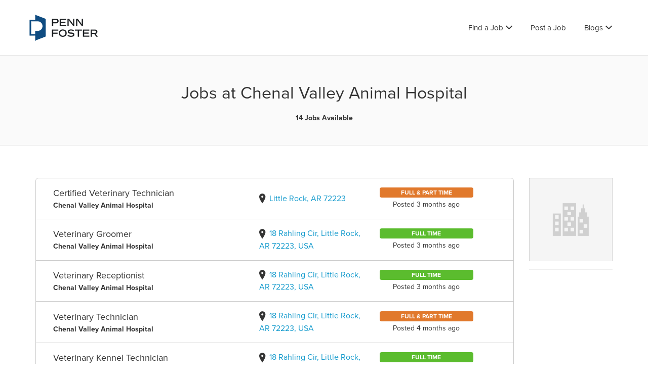

--- FILE ---
content_type: text/html; charset=UTF-8
request_url: https://jobboard.pennfoster.edu/company/Chenal%20Valley%20Animal%20Hospital/
body_size: 10718
content:
<!DOCTYPE html>
<html lang="en-US">
<head>
	<meta charset="UTF-8" />

	<link rel="profile" href="http://gmpg.org/xfn/11" />
	<link rel="pingback" href="https://jobboard.pennfoster.edu/xmlrpc.php" />

	<meta name="viewport" content="initial-scale=1">
	<meta name="viewport" content="width=device-width" />

	<!-- Typekit Stylesheet for PF Custom Fonts -->
	<link rel="stylesheet" href="https://use.typekit.net/jng7cve.css">

	<title>Jobs at Chenal Valley Animal Hospital - Penn Foster Job Board - Penn Foster Job Board</title>
<meta name='robots' content='max-image-preview:large' />
	<style>img:is([sizes="auto" i], [sizes^="auto," i]) { contain-intrinsic-size: 3000px 1500px }</style>
	<link rel='dns-prefetch' href='//maps.googleapis.com' />
<link rel='dns-prefetch' href='//fonts.googleapis.com' />
<link rel="alternate" type="application/rss+xml" title="Penn Foster Job Board &raquo; Feed" href="https://jobboard.pennfoster.edu/feed/" />
<link rel="alternate" type="application/rss+xml" title="Penn Foster Job Board &raquo; Comments Feed" href="https://jobboard.pennfoster.edu/comments/feed/" />
<script type="text/javascript">
/* <![CDATA[ */
window._wpemojiSettings = {"baseUrl":"https:\/\/s.w.org\/images\/core\/emoji\/16.0.1\/72x72\/","ext":".png","svgUrl":"https:\/\/s.w.org\/images\/core\/emoji\/16.0.1\/svg\/","svgExt":".svg","source":{"concatemoji":"https:\/\/jobboard.pennfoster.edu\/wp-includes\/js\/wp-emoji-release.min.js?ver=6.8.3"}};
/*! This file is auto-generated */
!function(s,n){var o,i,e;function c(e){try{var t={supportTests:e,timestamp:(new Date).valueOf()};sessionStorage.setItem(o,JSON.stringify(t))}catch(e){}}function p(e,t,n){e.clearRect(0,0,e.canvas.width,e.canvas.height),e.fillText(t,0,0);var t=new Uint32Array(e.getImageData(0,0,e.canvas.width,e.canvas.height).data),a=(e.clearRect(0,0,e.canvas.width,e.canvas.height),e.fillText(n,0,0),new Uint32Array(e.getImageData(0,0,e.canvas.width,e.canvas.height).data));return t.every(function(e,t){return e===a[t]})}function u(e,t){e.clearRect(0,0,e.canvas.width,e.canvas.height),e.fillText(t,0,0);for(var n=e.getImageData(16,16,1,1),a=0;a<n.data.length;a++)if(0!==n.data[a])return!1;return!0}function f(e,t,n,a){switch(t){case"flag":return n(e,"\ud83c\udff3\ufe0f\u200d\u26a7\ufe0f","\ud83c\udff3\ufe0f\u200b\u26a7\ufe0f")?!1:!n(e,"\ud83c\udde8\ud83c\uddf6","\ud83c\udde8\u200b\ud83c\uddf6")&&!n(e,"\ud83c\udff4\udb40\udc67\udb40\udc62\udb40\udc65\udb40\udc6e\udb40\udc67\udb40\udc7f","\ud83c\udff4\u200b\udb40\udc67\u200b\udb40\udc62\u200b\udb40\udc65\u200b\udb40\udc6e\u200b\udb40\udc67\u200b\udb40\udc7f");case"emoji":return!a(e,"\ud83e\udedf")}return!1}function g(e,t,n,a){var r="undefined"!=typeof WorkerGlobalScope&&self instanceof WorkerGlobalScope?new OffscreenCanvas(300,150):s.createElement("canvas"),o=r.getContext("2d",{willReadFrequently:!0}),i=(o.textBaseline="top",o.font="600 32px Arial",{});return e.forEach(function(e){i[e]=t(o,e,n,a)}),i}function t(e){var t=s.createElement("script");t.src=e,t.defer=!0,s.head.appendChild(t)}"undefined"!=typeof Promise&&(o="wpEmojiSettingsSupports",i=["flag","emoji"],n.supports={everything:!0,everythingExceptFlag:!0},e=new Promise(function(e){s.addEventListener("DOMContentLoaded",e,{once:!0})}),new Promise(function(t){var n=function(){try{var e=JSON.parse(sessionStorage.getItem(o));if("object"==typeof e&&"number"==typeof e.timestamp&&(new Date).valueOf()<e.timestamp+604800&&"object"==typeof e.supportTests)return e.supportTests}catch(e){}return null}();if(!n){if("undefined"!=typeof Worker&&"undefined"!=typeof OffscreenCanvas&&"undefined"!=typeof URL&&URL.createObjectURL&&"undefined"!=typeof Blob)try{var e="postMessage("+g.toString()+"("+[JSON.stringify(i),f.toString(),p.toString(),u.toString()].join(",")+"));",a=new Blob([e],{type:"text/javascript"}),r=new Worker(URL.createObjectURL(a),{name:"wpTestEmojiSupports"});return void(r.onmessage=function(e){c(n=e.data),r.terminate(),t(n)})}catch(e){}c(n=g(i,f,p,u))}t(n)}).then(function(e){for(var t in e)n.supports[t]=e[t],n.supports.everything=n.supports.everything&&n.supports[t],"flag"!==t&&(n.supports.everythingExceptFlag=n.supports.everythingExceptFlag&&n.supports[t]);n.supports.everythingExceptFlag=n.supports.everythingExceptFlag&&!n.supports.flag,n.DOMReady=!1,n.readyCallback=function(){n.DOMReady=!0}}).then(function(){return e}).then(function(){var e;n.supports.everything||(n.readyCallback(),(e=n.source||{}).concatemoji?t(e.concatemoji):e.wpemoji&&e.twemoji&&(t(e.twemoji),t(e.wpemoji)))}))}((window,document),window._wpemojiSettings);
/* ]]> */
</script>
<style id='wp-emoji-styles-inline-css' type='text/css'>

	img.wp-smiley, img.emoji {
		display: inline !important;
		border: none !important;
		box-shadow: none !important;
		height: 1em !important;
		width: 1em !important;
		margin: 0 0.07em !important;
		vertical-align: -0.1em !important;
		background: none !important;
		padding: 0 !important;
	}
</style>
<link rel='stylesheet' id='wp-block-library-css' href='https://jobboard.pennfoster.edu/wp-includes/css/dist/block-library/style.min.css?ver=6.8.3' type='text/css' media='all' />
<style id='classic-theme-styles-inline-css' type='text/css'>
/*! This file is auto-generated */
.wp-block-button__link{color:#fff;background-color:#32373c;border-radius:9999px;box-shadow:none;text-decoration:none;padding:calc(.667em + 2px) calc(1.333em + 2px);font-size:1.125em}.wp-block-file__button{background:#32373c;color:#fff;text-decoration:none}
</style>
<style id='global-styles-inline-css' type='text/css'>
:root{--wp--preset--aspect-ratio--square: 1;--wp--preset--aspect-ratio--4-3: 4/3;--wp--preset--aspect-ratio--3-4: 3/4;--wp--preset--aspect-ratio--3-2: 3/2;--wp--preset--aspect-ratio--2-3: 2/3;--wp--preset--aspect-ratio--16-9: 16/9;--wp--preset--aspect-ratio--9-16: 9/16;--wp--preset--color--black: #000000;--wp--preset--color--cyan-bluish-gray: #abb8c3;--wp--preset--color--white: #ffffff;--wp--preset--color--pale-pink: #f78da7;--wp--preset--color--vivid-red: #cf2e2e;--wp--preset--color--luminous-vivid-orange: #ff6900;--wp--preset--color--luminous-vivid-amber: #fcb900;--wp--preset--color--light-green-cyan: #7bdcb5;--wp--preset--color--vivid-green-cyan: #00d084;--wp--preset--color--pale-cyan-blue: #8ed1fc;--wp--preset--color--vivid-cyan-blue: #0693e3;--wp--preset--color--vivid-purple: #9b51e0;--wp--preset--gradient--vivid-cyan-blue-to-vivid-purple: linear-gradient(135deg,rgba(6,147,227,1) 0%,rgb(155,81,224) 100%);--wp--preset--gradient--light-green-cyan-to-vivid-green-cyan: linear-gradient(135deg,rgb(122,220,180) 0%,rgb(0,208,130) 100%);--wp--preset--gradient--luminous-vivid-amber-to-luminous-vivid-orange: linear-gradient(135deg,rgba(252,185,0,1) 0%,rgba(255,105,0,1) 100%);--wp--preset--gradient--luminous-vivid-orange-to-vivid-red: linear-gradient(135deg,rgba(255,105,0,1) 0%,rgb(207,46,46) 100%);--wp--preset--gradient--very-light-gray-to-cyan-bluish-gray: linear-gradient(135deg,rgb(238,238,238) 0%,rgb(169,184,195) 100%);--wp--preset--gradient--cool-to-warm-spectrum: linear-gradient(135deg,rgb(74,234,220) 0%,rgb(151,120,209) 20%,rgb(207,42,186) 40%,rgb(238,44,130) 60%,rgb(251,105,98) 80%,rgb(254,248,76) 100%);--wp--preset--gradient--blush-light-purple: linear-gradient(135deg,rgb(255,206,236) 0%,rgb(152,150,240) 100%);--wp--preset--gradient--blush-bordeaux: linear-gradient(135deg,rgb(254,205,165) 0%,rgb(254,45,45) 50%,rgb(107,0,62) 100%);--wp--preset--gradient--luminous-dusk: linear-gradient(135deg,rgb(255,203,112) 0%,rgb(199,81,192) 50%,rgb(65,88,208) 100%);--wp--preset--gradient--pale-ocean: linear-gradient(135deg,rgb(255,245,203) 0%,rgb(182,227,212) 50%,rgb(51,167,181) 100%);--wp--preset--gradient--electric-grass: linear-gradient(135deg,rgb(202,248,128) 0%,rgb(113,206,126) 100%);--wp--preset--gradient--midnight: linear-gradient(135deg,rgb(2,3,129) 0%,rgb(40,116,252) 100%);--wp--preset--font-size--small: 13px;--wp--preset--font-size--medium: 20px;--wp--preset--font-size--large: 36px;--wp--preset--font-size--x-large: 42px;--wp--preset--spacing--20: 0.44rem;--wp--preset--spacing--30: 0.67rem;--wp--preset--spacing--40: 1rem;--wp--preset--spacing--50: 1.5rem;--wp--preset--spacing--60: 2.25rem;--wp--preset--spacing--70: 3.38rem;--wp--preset--spacing--80: 5.06rem;--wp--preset--shadow--natural: 6px 6px 9px rgba(0, 0, 0, 0.2);--wp--preset--shadow--deep: 12px 12px 50px rgba(0, 0, 0, 0.4);--wp--preset--shadow--sharp: 6px 6px 0px rgba(0, 0, 0, 0.2);--wp--preset--shadow--outlined: 6px 6px 0px -3px rgba(255, 255, 255, 1), 6px 6px rgba(0, 0, 0, 1);--wp--preset--shadow--crisp: 6px 6px 0px rgba(0, 0, 0, 1);}:where(.is-layout-flex){gap: 0.5em;}:where(.is-layout-grid){gap: 0.5em;}body .is-layout-flex{display: flex;}.is-layout-flex{flex-wrap: wrap;align-items: center;}.is-layout-flex > :is(*, div){margin: 0;}body .is-layout-grid{display: grid;}.is-layout-grid > :is(*, div){margin: 0;}:where(.wp-block-columns.is-layout-flex){gap: 2em;}:where(.wp-block-columns.is-layout-grid){gap: 2em;}:where(.wp-block-post-template.is-layout-flex){gap: 1.25em;}:where(.wp-block-post-template.is-layout-grid){gap: 1.25em;}.has-black-color{color: var(--wp--preset--color--black) !important;}.has-cyan-bluish-gray-color{color: var(--wp--preset--color--cyan-bluish-gray) !important;}.has-white-color{color: var(--wp--preset--color--white) !important;}.has-pale-pink-color{color: var(--wp--preset--color--pale-pink) !important;}.has-vivid-red-color{color: var(--wp--preset--color--vivid-red) !important;}.has-luminous-vivid-orange-color{color: var(--wp--preset--color--luminous-vivid-orange) !important;}.has-luminous-vivid-amber-color{color: var(--wp--preset--color--luminous-vivid-amber) !important;}.has-light-green-cyan-color{color: var(--wp--preset--color--light-green-cyan) !important;}.has-vivid-green-cyan-color{color: var(--wp--preset--color--vivid-green-cyan) !important;}.has-pale-cyan-blue-color{color: var(--wp--preset--color--pale-cyan-blue) !important;}.has-vivid-cyan-blue-color{color: var(--wp--preset--color--vivid-cyan-blue) !important;}.has-vivid-purple-color{color: var(--wp--preset--color--vivid-purple) !important;}.has-black-background-color{background-color: var(--wp--preset--color--black) !important;}.has-cyan-bluish-gray-background-color{background-color: var(--wp--preset--color--cyan-bluish-gray) !important;}.has-white-background-color{background-color: var(--wp--preset--color--white) !important;}.has-pale-pink-background-color{background-color: var(--wp--preset--color--pale-pink) !important;}.has-vivid-red-background-color{background-color: var(--wp--preset--color--vivid-red) !important;}.has-luminous-vivid-orange-background-color{background-color: var(--wp--preset--color--luminous-vivid-orange) !important;}.has-luminous-vivid-amber-background-color{background-color: var(--wp--preset--color--luminous-vivid-amber) !important;}.has-light-green-cyan-background-color{background-color: var(--wp--preset--color--light-green-cyan) !important;}.has-vivid-green-cyan-background-color{background-color: var(--wp--preset--color--vivid-green-cyan) !important;}.has-pale-cyan-blue-background-color{background-color: var(--wp--preset--color--pale-cyan-blue) !important;}.has-vivid-cyan-blue-background-color{background-color: var(--wp--preset--color--vivid-cyan-blue) !important;}.has-vivid-purple-background-color{background-color: var(--wp--preset--color--vivid-purple) !important;}.has-black-border-color{border-color: var(--wp--preset--color--black) !important;}.has-cyan-bluish-gray-border-color{border-color: var(--wp--preset--color--cyan-bluish-gray) !important;}.has-white-border-color{border-color: var(--wp--preset--color--white) !important;}.has-pale-pink-border-color{border-color: var(--wp--preset--color--pale-pink) !important;}.has-vivid-red-border-color{border-color: var(--wp--preset--color--vivid-red) !important;}.has-luminous-vivid-orange-border-color{border-color: var(--wp--preset--color--luminous-vivid-orange) !important;}.has-luminous-vivid-amber-border-color{border-color: var(--wp--preset--color--luminous-vivid-amber) !important;}.has-light-green-cyan-border-color{border-color: var(--wp--preset--color--light-green-cyan) !important;}.has-vivid-green-cyan-border-color{border-color: var(--wp--preset--color--vivid-green-cyan) !important;}.has-pale-cyan-blue-border-color{border-color: var(--wp--preset--color--pale-cyan-blue) !important;}.has-vivid-cyan-blue-border-color{border-color: var(--wp--preset--color--vivid-cyan-blue) !important;}.has-vivid-purple-border-color{border-color: var(--wp--preset--color--vivid-purple) !important;}.has-vivid-cyan-blue-to-vivid-purple-gradient-background{background: var(--wp--preset--gradient--vivid-cyan-blue-to-vivid-purple) !important;}.has-light-green-cyan-to-vivid-green-cyan-gradient-background{background: var(--wp--preset--gradient--light-green-cyan-to-vivid-green-cyan) !important;}.has-luminous-vivid-amber-to-luminous-vivid-orange-gradient-background{background: var(--wp--preset--gradient--luminous-vivid-amber-to-luminous-vivid-orange) !important;}.has-luminous-vivid-orange-to-vivid-red-gradient-background{background: var(--wp--preset--gradient--luminous-vivid-orange-to-vivid-red) !important;}.has-very-light-gray-to-cyan-bluish-gray-gradient-background{background: var(--wp--preset--gradient--very-light-gray-to-cyan-bluish-gray) !important;}.has-cool-to-warm-spectrum-gradient-background{background: var(--wp--preset--gradient--cool-to-warm-spectrum) !important;}.has-blush-light-purple-gradient-background{background: var(--wp--preset--gradient--blush-light-purple) !important;}.has-blush-bordeaux-gradient-background{background: var(--wp--preset--gradient--blush-bordeaux) !important;}.has-luminous-dusk-gradient-background{background: var(--wp--preset--gradient--luminous-dusk) !important;}.has-pale-ocean-gradient-background{background: var(--wp--preset--gradient--pale-ocean) !important;}.has-electric-grass-gradient-background{background: var(--wp--preset--gradient--electric-grass) !important;}.has-midnight-gradient-background{background: var(--wp--preset--gradient--midnight) !important;}.has-small-font-size{font-size: var(--wp--preset--font-size--small) !important;}.has-medium-font-size{font-size: var(--wp--preset--font-size--medium) !important;}.has-large-font-size{font-size: var(--wp--preset--font-size--large) !important;}.has-x-large-font-size{font-size: var(--wp--preset--font-size--x-large) !important;}
:where(.wp-block-post-template.is-layout-flex){gap: 1.25em;}:where(.wp-block-post-template.is-layout-grid){gap: 1.25em;}
:where(.wp-block-columns.is-layout-flex){gap: 2em;}:where(.wp-block-columns.is-layout-grid){gap: 2em;}
:root :where(.wp-block-pullquote){font-size: 1.5em;line-height: 1.6;}
</style>
<link rel='stylesheet' id='select2-css' href='https://jobboard.pennfoster.edu/wp-content/plugins/wp-job-manager/assets/lib/select2/select2.min.css?ver=4.0.10' type='text/css' media='all' />
<link rel='stylesheet' id='if-menu-site-css-css' href='https://jobboard.pennfoster.edu/wp-content/plugins/if-menu/assets/if-menu-site.css?ver=6.8.3' type='text/css' media='all' />
<link rel='stylesheet' id='jobify-fonts-css' href='//fonts.googleapis.com/css?family=Montserrat%3Aregular%2C700&#038;subset=latin' type='text/css' media='all' />
<link rel='stylesheet' id='jobify-parent-css' href='https://jobboard.pennfoster.edu/wp-content/themes/jobify/style.css?ver=3.12.0' type='text/css' media='all' />
<style id='jobify-parent-inline-css' type='text/css'>
html{background-color:##ffffff;}body,input,textarea,select,body .chosen-container-single .chosen-single span,body .chosen-container-single .chosen-single div:before{color:#333333;}a,.job_listing-clickbox:hover{color:#159bcd;}a:active,a:hover{color:#0082b4;}.site-header,.nav-menu--primary .sub-menu{background:#ffffff;}.site-title{color:blank;}.nav-menu--primary ul li.highlight > a,.nav-menu--primary ul li.login > a{border-color:#333333;}.nav-menu--primary ul li.highlight > a:hover,.nav-menu--primary ul li.login > a:hover{color:#ffffff;background-color:#333333;border-color:#333333;}.search_jobs,.search_resumes,.cluster div,.job-type,.price-option__title,.entry-header__featured-image:hover .overlay,.widget_price_filter .ui-slider-horizontal .ui-slider-range{background-color:#e1792c;}.job_filters .search_jobs .filter_by_tag a.active{color:#e1792c;}.cluster div:after,input:focus,.widget_price_filter .ui-slider .ui-slider-handle,.select2-container--default.select2-container--focus .select2-selection--multiple{border-color:#e1792c;}ul.job_listings .job_listing:hover,.job_position_featured,li.type-resume:hover{box-shadow:inset 5px 0 0 #e1792c;}.button,input[type=button],button,#submitcomment,#commentform input[type=submit],.widget--footer input[type=submit],.mfp-close-btn-in .mfp-close,input[name=wp_job_manager_send_application],input[name=wp_job_manager_edit_application],input[name=submit_bookmark],.add-favorite,.update-favorite,#rcp_submit,input[name=wp_job_manager_resumes_apply_with_resume],input[name=wp_job_manager_resumes_apply_with_resume_create],.wpcf7-submit,input[type=submit].ninja-forms-field,input[name=submit-job-alert],.hero-search .search_jobs>div input[type=submit],.hero-search .search_resumes>div input[type=submit]{background-color:#e1792c;border-color:transparent;color:#fff;}.button:hover,input[type=button]:hover,button:hover,.job-manager-pagination a:hover,.job-manager-pagination span:hover,.page-numbers:hover,#searchform button:hover,#searchform input[type=submit]:hover,#submitcomment:hover,#commentform input[type=submit]:hover,.page-numbers.current,.widget--footer input[type=submit]:hover,.mfp-close-btn-in .mfp-close:hover,input[name=wp_job_manager_send_application]:hover,input[name=wp_job_manager_edit_application]:hover,input[name=submit_bookmark]:hover,.add-favorite:hover,.update-favorite:hover,#rcp_submit:hover,input[name=wp_job_manager_resumes_apply_with_resume]:hover,input[name=wp_job_manager_resumes_apply_with_resume_create]:hover,.wpcf7-submit:hover,input[type=submit].ninja-forms-field:hover,input[name=submit-job-alert]:hover,.tp-caption .button:hover{background-color:transparent;color:#e1792c;border-color:#e1792c;}.button--type-inverted,.widget--home-video .button,.load_more_jobs strong,.load_more_resumes strong,.job-manager-form.wp-job-manager-bookmarks-form a.bookmark-notice,.job-manager-form.wp-job-manager-favorites-form a.favorite-notice{color:#e1792c;border-color:#e1792c;}.button--type-inverted:hover,.widget--home-video .button:hover,.load_more_jobs strong:hover,.load_more_resumes strong:hover,.job-manager-form.wp-job-manager-bookmarks-form a.bookmark-notice:hover,.job-manager-form.wp-job-manager-favorites-form a.favorite-notice:hover{background-color:#e1792c;color:#fff;}.button--type-action,.button--type-secondary:hover,.single-product #content .single_add_to_cart_button,.checkout-button,#place_order,input[type=button].application_button,.application_button_link,input[type=button].resume_contact_button{color:#159bcd;background-color:transparent;border-color:#159bcd;}.button--type-action:hover,.button--type-secondary,.single-product #content .single_add_to_cart_button:hover,.checkout-button:hover,#place_order:hover,input[type=button].application_button:hover,.application_button_link:hover,input[type=button].resume_contact_button:hover{background-color:#159bcd;color:#ffffff;border-color:#159bcd;}.button--color-white,.button--color-white.button--type-inverted:hover,.button--type-hover-white:hover{color:#333333;background-color:#ffffff;border-color:#ffffff;}.button--color-white:hover,.button--color-white.button--type-inverted,.button--type-hover-inverted-white:hover{background-color:transparent;color:#ffffff;border-color:#ffffff;}body{padding-top:110px;font-family:"Montserrat","Helvetica Neue",Helvetica,Arial,sans-serif;font-weight:normal;line-height:1.5;}.footer-cta,.footer-cta a,.footer-cta tel{color:#ffffff;}.footer-cta a.button:hover{color:#159bcd !important;}.footer-cta{background-color:#159bcd;}.widget-title--footer{color:#333333;}.widget--footer a{color:#159bcd;}.widget--footer{color:#333333;}.footer-widgets{background-color:#f1f1f1;}.copyright a{color:#159bcd;}.copyright{color:#333333;}.site-footer{background-color:#fafafa;}.button,input[type=button],button,#submitcomment,#commentform input[type=submit],.widget--footer input[type=submit],input[name=wp_job_manager_send_application],input[name=wp_job_manager_edit_application],input[name=submit_bookmark],#rcp_submit,input[name=wp_job_manager_resumes_apply_with_resume],input[name=wp_job_manager_resumes_apply_with_resume_create],.wpcf7-submit,input[type=submit].ninja-forms-field,input[name=submit-job-alert],.hero-search .search_jobs>div input[type=submit],.hero-search .search_resumes>div input[type=submit]{font-family:"Montserrat","Helvetica Neue",Helvetica,Arial,sans-serif;font-weight:bold;line-height:1.3;font-size:14px;}.entry-title{font-family:"Montserrat","Helvetica Neue",Helvetica,Arial,sans-serif;font-weight:normal;line-height:1.3;}.widget-description.widget-description--home,.callout-feature-content p,.hero-search__content p{font-family:"Montserrat","Helvetica Neue",Helvetica,Arial,sans-serif;font-weight:normal;line-height:1.5;}.widget-title.widget-title--home,.callout-feature-title,.hero-search__title{font-family:"Montserrat","Helvetica Neue",Helvetica,Arial,sans-serif;font-weight:normal;line-height:1.3;}.entry-content .rcp_form input[type=email],.entry-content .rcp_form input[type=password],.entry-content .rcp_form input[type=text],.jobify-input,input[type=email],input[type=number],input[type=password],input[type=search],input[type=tel],input[type=text],select,textarea,body .chosen-container-single .chosen-single span,body .chosen-container .chosen-results li.active-result{font-family:"Montserrat","Helvetica Neue",Helvetica,Arial,sans-serif;font-weight:normal;line-height:1;font-size:16px;}.widget-title{font-family:"Montserrat","Helvetica Neue",Helvetica,Arial,sans-serif;font-weight:normal;line-height:1.3;}
@media screen and (min-width: 1200px){.nav-menu--primary ul li a,.nav-menu--primary li a,.nav-menu--primary ul li a:hover,.nav-menu--primary li a:hover,.primary-menu-toggle,.searchform--header__submit,.searchform--header__input{color:#333333;}body{font-size:16px;}.entry-title{font-size:38px;}.widget-description.widget-description--home{font-size:16px;}.widget-title.widget-title--home{font-size:36px;}.page-header{font-family:"Montserrat","Helvetica Neue",Helvetica,Arial,sans-serif;font-weight:normal;font-size:34px;line-height:1.3;}.widget-title{font-size:22px;}}
</style>
<link rel='stylesheet' id='jobify-child-css' href='https://jobboard.pennfoster.edu/wp-content/themes/jobify-classic/style.css?ver=6.8.3' type='text/css' media='all' />
<script type="text/javascript" src="https://maps.googleapis.com/maps/api/js?v=3&amp;libraries=geometry%2Cplaces&amp;language=en&amp;key=AIzaSyC2XThXcvOm5Vz3s8ofzSl5WJfLqGRpkn4&amp;ver=6.8.3" id="google-maps-js"></script>
<script type="text/javascript" src="https://jobboard.pennfoster.edu/wp-includes/js/jquery/jquery.min.js?ver=3.7.1" id="jquery-core-js"></script>
<script type="text/javascript" src="https://jobboard.pennfoster.edu/wp-includes/js/jquery/jquery-migrate.min.js?ver=3.4.1" id="jquery-migrate-js"></script>
<script type="text/javascript" id="select2-js-extra">
/* <![CDATA[ */
var job_manager_select2_args = {"width":"100%"};
var job_manager_select2_filters_args = {"width":"100%","allowClear":"1","minimumResultsForSearch":"10","placeholder":"Any Category"};
/* ]]> */
</script>
<script type="text/javascript" src="https://jobboard.pennfoster.edu/wp-content/plugins/wp-job-manager/assets/lib/select2/select2.full.min.js?ver=4.0.10" id="select2-js"></script>
<link rel="https://api.w.org/" href="https://jobboard.pennfoster.edu/wp-json/" /><link rel="EditURI" type="application/rsd+xml" title="RSD" href="https://jobboard.pennfoster.edu/xmlrpc.php?rsd" />
<meta name="generator" content="WordPress 6.8.3" />
<style type="text/css">.recentcomments a{display:inline !important;padding:0 !important;margin:0 !important;}</style><style id='job_manager_cat_colors'>
.job-category {font: bold 12px/normal 'Montserrat', sans-serif;text-transform: uppercase;color: #fff;padding: 3px 10px;border-radius: 4px;}li.job-category{text-align:center;padding: 3px 10px;border-right: 0;}.job-category.art_design_tech { background-color: #895bcf; } 
.job-category.business { background-color: #6cb239; } 
.job-category.healthcare { background-color: #00b7c4; } 
.job-category.other { background-color: #9aa2a6; } 
.job-category.trades { background-color: #d75116; } 
.job-category.veterinary { background-color: #00ad6b; } 
</style>
<style id='job_manager_colors'>
.job-type.term-38, .job-type.externship { background-color: ; } 
.job-type.term-9, .job-type.full_and_part { background-color: ; } 
.job-type.term-6, .job-type.full-time { background-color: #5bbc2e; } 
.job-type.term-45, .job-type.other { background-color: ; } 
.job-type.term-7, .job-type.part-time { background-color: #735fee; } 
.job-type.term-8, .job-type.temporary { background-color: #727272; } 
</style>
		<style type="text/css">
				.site-title span {
			position: absolute;
			clip: rect(1px, 1px, 1px, 1px);
		}
				.site-branding,
		.site-description,
		.site-branding:hover {
			color: #fff;
			text-decoration: none;
		}
		</style>
		<link rel="icon" href="https://jobboard.pennfoster.edu/wp-content/uploads/2022/02/cropped-favicon-32x32.png" sizes="32x32" />
<link rel="icon" href="https://jobboard.pennfoster.edu/wp-content/uploads/2022/02/cropped-favicon-192x192.png" sizes="192x192" />
<link rel="apple-touch-icon" href="https://jobboard.pennfoster.edu/wp-content/uploads/2022/02/cropped-favicon-180x180.png" />
<meta name="msapplication-TileImage" content="https://jobboard.pennfoster.edu/wp-content/uploads/2022/02/cropped-favicon-270x270.png" />
		<style type="text/css" id="wp-custom-css">
			a.rss_link{
	display: none;
} 		</style>
		</head>

<body class="blog wp-theme-jobify wp-child-theme-jobify-classic single-listing-style-side single-resume-style-side wp-job-manager-categories-enabled wp-job-manager-apply-url wp-job-manager ninjaforms-contact-job-form wp-job-manager-contact-listing ninja-forms custom-font nav-menu-break-large fixed-header jobify-classic">

	<div id="page" class="hfeed site">

		<header id="masthead" class="site-header" role="banner">
			<div class="container">

				<div class="site-header__wrap">

					<a href="https://jobboard.pennfoster.edu/" title="Penn Foster Job Board" rel="home" class="site-branding">
												<h1 class="site-title">
															<img src="https://jobboard.pennfoster.edu/wp-content/uploads/2022/02/pf-stacked-color.png" width="142" height="59" alt="" />
							
							<span>Penn Foster Job Board</span>
						</h1>
						<h2 class="site-description">Penn Foster Job Board</h2>
					</a>

					<nav id="site-navigation" class="site-primary-navigation">
						<a href="#site-navigation" class="js-primary-menu-toggle primary-menu-toggle primary-menu-toggle--close">Close</a>

						<form role="search" method="get" id="searchform" class="searchform searchform--header" action="https://jobboard.pennfoster.edu/">
	<label class="screen-reader-text" for="s">Search for:</label>
	<input type="text" value="" name="s" id="s" class="searchform__input searchform--header__input" placeholder="Keywords..." />
	<button type="submit" id="searchsubmit" class="searchform__submit searchform--header__submit"><span class="screen-reader-text">Search</button>
</form>
<div class="nav-menu nav-menu--primary"><ul id="menu-primary" class="nav-menu nav-menu--primary"><li id="menu-item-324" class="menu-item menu-item-type-post_type menu-item-object-page menu-item-has-children menu-item-324"><a href="https://jobboard.pennfoster.edu/find-a-job/">Find a Job</a>
<ul class="sub-menu">
	<li id="menu-item-234" class="menu-item menu-item-type-post_type menu-item-object-page menu-item-234"><a href="https://jobboard.pennfoster.edu/find-a-job/">All Jobs</a></li>
	<li id="menu-item-243" class="menu-item menu-item-type-taxonomy menu-item-object-job_listing_category menu-item-243"><a href="https://jobboard.pennfoster.edu/job-category/art_design_tech/">Art, Design &amp; Technology</a></li>
	<li id="menu-item-245" class="menu-item menu-item-type-taxonomy menu-item-object-job_listing_category menu-item-245"><a href="https://jobboard.pennfoster.edu/job-category/business/">Business</a></li>
	<li id="menu-item-246" class="menu-item menu-item-type-taxonomy menu-item-object-job_listing_category menu-item-246"><a href="https://jobboard.pennfoster.edu/job-category/healthcare/">Healthcare</a></li>
	<li id="menu-item-182" class="menu-item menu-item-type-taxonomy menu-item-object-job_listing_category menu-item-182"><a href="https://jobboard.pennfoster.edu/job-category/trades/">Skilled Trades</a></li>
	<li id="menu-item-244" class="menu-item menu-item-type-taxonomy menu-item-object-job_listing_category menu-item-244"><a href="https://jobboard.pennfoster.edu/job-category/veterinary/">Veterinary</a></li>
</ul>
</li>
<li id="menu-item-4589" class="menu-item menu-item-type-post_type menu-item-object-page menu-item-4589"><a href="https://jobboard.pennfoster.edu/post-a-job/">Post a Job</a></li>
<li id="menu-item-185" class="menu-item menu-item-type-custom menu-item-object-custom menu-item-has-children menu-item-185"><a href="#">Blogs</a>
<ul class="sub-menu">
	<li id="menu-item-186" class="menu-item menu-item-type-custom menu-item-object-custom menu-item-186"><a href="https://www.pennfoster.edu/blog">Student Life Blog</a></li>
	<li id="menu-item-217" class="menu-item menu-item-type-custom menu-item-object-custom menu-item-217"><a href="https://partners.pennfoster.edu/blog">Employer Blog</a></li>
</ul>
</li>
</ul></div>					</nav>
				</div>

				<a href="#site-navigation" class="js-primary-menu-toggle primary-menu-toggle primary-menu-toggle--open"><span class="screen-reader-text">Menu</span></a>
			</div>
		</header><!-- #masthead -->

		<div id="main" class="site-main">

		<header class="page-header">
		<h1 class="page-title">Jobs at Chenal Valley Animal Hospital</h1>

		<h2 class="page-subtitle"><strong>14 Jobs Available</strong> </h2>
	</header>
	
	<div id="primary" class="content-area">
		<div id="content" class="container" role="main">
				
			<div class="company-profile row">
				
				<div class="company-profile-jobs col-md-10 col-sm-8 col-xs-12">
										<div class="job_listings">
						<ul class="job_listings">
															<li id="job_listing-6438" class="job_listing job-type-full_and_part post-6438 type-job_listing status-publish hentry job_listing_category-veterinary job_listing_type-full_and_part job-type-full-part-time" data-title="Certified Veterinary Technician at Chenal Valley Animal Hospital" data-href="https://jobboard.pennfoster.edu/job/chenal-valley-animal-hospital-little-rock-ar-72223-full_and_part-certified-veterinary-technician/">
	<a href="https://jobboard.pennfoster.edu/job/chenal-valley-animal-hospital-little-rock-ar-72223-full_and_part-certified-veterinary-technician/" class="job_listing-clickbox"></a>

	<div class="job_listing-logo">
		<img class="company_logo" src="https://jobboard.pennfoster.edu/wp-content/plugins/wp-job-manager/assets/images/company.png" alt="Chenal Valley Animal Hospital" />	</div><div class="job_listing-about">

		<div class="job_listing-position job_listing__column">
			<h3 class="job_listing-title">Certified Veterinary Technician</h3>

			<div class="job_listing-company">
				<strong>Chenal Valley Animal Hospital</strong> 							</div>
		</div>

		<div class="job_listing-location job_listing__column">
			<a class="google_map_link" href="http://maps.google.com/maps?q=Little+Rock%2C+AR+72223&#038;zoom=14&#038;size=512x512&#038;maptype=roadmap&#038;sensor=false" target="_blank">Little Rock, AR 72223</a>		</div>

		<ul class="job_listing-meta job_listing__column">
			
							<li class="job_listing-type job-type full_and_part">Full &amp; Part Time</li>
			
			<li class="job_listing-date">Posted 3 months ago</li>

					</ul>

	</div>
</li>
															<li id="job_listing-6416" class="job_listing job-type-full-time post-6416 type-job_listing status-publish hentry job_listing_category-veterinary job_listing_type-full-time" data-title="Veterinary Groomer at Chenal Valley Animal Hospital" data-href="https://jobboard.pennfoster.edu/job/chenal-valley-animal-hospital-18-rahling-cir-little-rock-ar-72223-usa-full-time-veterinary-groomer-2/">
	<a href="https://jobboard.pennfoster.edu/job/chenal-valley-animal-hospital-18-rahling-cir-little-rock-ar-72223-usa-full-time-veterinary-groomer-2/" class="job_listing-clickbox"></a>

	<div class="job_listing-logo">
		<img class="company_logo" src="https://jobboard.pennfoster.edu/wp-content/plugins/wp-job-manager/assets/images/company.png" alt="Chenal Valley Animal Hospital" />	</div><div class="job_listing-about">

		<div class="job_listing-position job_listing__column">
			<h3 class="job_listing-title">Veterinary Groomer</h3>

			<div class="job_listing-company">
				<strong>Chenal Valley Animal Hospital</strong> 							</div>
		</div>

		<div class="job_listing-location job_listing__column">
			<a class="google_map_link" href="http://maps.google.com/maps?q=18+Rahling+Cir%2C+Little+Rock%2C+AR+72223%2C+USA&#038;zoom=14&#038;size=512x512&#038;maptype=roadmap&#038;sensor=false" target="_blank">18 Rahling Cir, Little Rock, AR 72223, USA</a>		</div>

		<ul class="job_listing-meta job_listing__column">
			
							<li class="job_listing-type job-type full-time">Full Time</li>
			
			<li class="job_listing-date">Posted 3 months ago</li>

					</ul>

	</div>
</li>
															<li id="job_listing-6415" class="job_listing job-type-full-time post-6415 type-job_listing status-publish hentry job_listing_category-veterinary job_listing_type-full-time" data-title="Veterinary Receptionist at Chenal Valley Animal Hospital" data-href="https://jobboard.pennfoster.edu/job/chenal-valley-animal-hospital-18-rahling-cir-little-rock-ar-72223-usa-full-time-veterinary-receptionist-6/">
	<a href="https://jobboard.pennfoster.edu/job/chenal-valley-animal-hospital-18-rahling-cir-little-rock-ar-72223-usa-full-time-veterinary-receptionist-6/" class="job_listing-clickbox"></a>

	<div class="job_listing-logo">
		<img class="company_logo" src="https://jobboard.pennfoster.edu/wp-content/plugins/wp-job-manager/assets/images/company.png" alt="Chenal Valley Animal Hospital" />	</div><div class="job_listing-about">

		<div class="job_listing-position job_listing__column">
			<h3 class="job_listing-title">Veterinary Receptionist</h3>

			<div class="job_listing-company">
				<strong>Chenal Valley Animal Hospital</strong> 							</div>
		</div>

		<div class="job_listing-location job_listing__column">
			<a class="google_map_link" href="http://maps.google.com/maps?q=18+Rahling+Cir%2C+Little+Rock%2C+AR+72223%2C+USA&#038;zoom=14&#038;size=512x512&#038;maptype=roadmap&#038;sensor=false" target="_blank">18 Rahling Cir, Little Rock, AR 72223, USA</a>		</div>

		<ul class="job_listing-meta job_listing__column">
			
							<li class="job_listing-type job-type full-time">Full Time</li>
			
			<li class="job_listing-date">Posted 3 months ago</li>

					</ul>

	</div>
</li>
															<li id="job_listing-6368" class="job_listing job-type-full_and_part post-6368 type-job_listing status-publish hentry job_listing_category-veterinary job_listing_type-full_and_part job-type-full-part-time" data-title="Veterinary Technician at Chenal Valley Animal Hospital" data-href="https://jobboard.pennfoster.edu/job/chenal-valley-animal-hospital-18-rahling-cir-little-rock-ar-72223-usa-full_and_part-veterinary-technician/">
	<a href="https://jobboard.pennfoster.edu/job/chenal-valley-animal-hospital-18-rahling-cir-little-rock-ar-72223-usa-full_and_part-veterinary-technician/" class="job_listing-clickbox"></a>

	<div class="job_listing-logo">
		<img class="company_logo" src="https://jobboard.pennfoster.edu/wp-content/plugins/wp-job-manager/assets/images/company.png" alt="Chenal Valley Animal Hospital" />	</div><div class="job_listing-about">

		<div class="job_listing-position job_listing__column">
			<h3 class="job_listing-title">Veterinary Technician</h3>

			<div class="job_listing-company">
				<strong>Chenal Valley Animal Hospital</strong> 							</div>
		</div>

		<div class="job_listing-location job_listing__column">
			<a class="google_map_link" href="http://maps.google.com/maps?q=18+Rahling+Cir%2C+Little+Rock%2C+AR+72223%2C+USA&#038;zoom=14&#038;size=512x512&#038;maptype=roadmap&#038;sensor=false" target="_blank">18 Rahling Cir, Little Rock, AR 72223, USA</a>		</div>

		<ul class="job_listing-meta job_listing__column">
			
							<li class="job_listing-type job-type full_and_part">Full &amp; Part Time</li>
			
			<li class="job_listing-date">Posted 4 months ago</li>

					</ul>

	</div>
</li>
															<li id="job_listing-6271" class="job_listing job-type-full-time post-6271 type-job_listing status-publish hentry job_listing_category-veterinary job_listing_type-full-time" data-title="Veterinary Kennel Technician at Chenal Valley Animal Hospital" data-href="https://jobboard.pennfoster.edu/job/chenal-valley-animal-hospital-18-rahling-cir-little-rock-ar-72223-usa-full-time-veterinary-kennel-technician-2/">
	<a href="https://jobboard.pennfoster.edu/job/chenal-valley-animal-hospital-18-rahling-cir-little-rock-ar-72223-usa-full-time-veterinary-kennel-technician-2/" class="job_listing-clickbox"></a>

	<div class="job_listing-logo">
		<img class="company_logo" src="https://jobboard.pennfoster.edu/wp-content/plugins/wp-job-manager/assets/images/company.png" alt="Chenal Valley Animal Hospital" />	</div><div class="job_listing-about">

		<div class="job_listing-position job_listing__column">
			<h3 class="job_listing-title">Veterinary Kennel Technician</h3>

			<div class="job_listing-company">
				<strong>Chenal Valley Animal Hospital</strong> 							</div>
		</div>

		<div class="job_listing-location job_listing__column">
			<a class="google_map_link" href="http://maps.google.com/maps?q=18+Rahling+Cir%2C+Little+Rock%2C+AR+72223%2C+USA&#038;zoom=14&#038;size=512x512&#038;maptype=roadmap&#038;sensor=false" target="_blank">18 Rahling Cir, Little Rock, AR 72223, USA</a>		</div>

		<ul class="job_listing-meta job_listing__column">
			
							<li class="job_listing-type job-type full-time">Full Time</li>
			
			<li class="job_listing-date">Posted 5 months ago</li>

					</ul>

	</div>
</li>
															<li id="job_listing-6130" class="job_listing job-type-part-time post-6130 type-job_listing status-publish hentry job_listing_category-veterinary job_listing_type-part-time" data-title="Veterinary Receptionist at Chenal Valley Animal Hospital" data-href="https://jobboard.pennfoster.edu/job/chenal-valley-animal-hospital-18-rahling-cir-little-rock-ar-72223-usa-part-time-veterinary-receptionist-3/">
	<a href="https://jobboard.pennfoster.edu/job/chenal-valley-animal-hospital-18-rahling-cir-little-rock-ar-72223-usa-part-time-veterinary-receptionist-3/" class="job_listing-clickbox"></a>

	<div class="job_listing-logo">
		<img class="company_logo" src="https://jobboard.pennfoster.edu/wp-content/plugins/wp-job-manager/assets/images/company.png" alt="Chenal Valley Animal Hospital" />	</div><div class="job_listing-about">

		<div class="job_listing-position job_listing__column">
			<h3 class="job_listing-title">Veterinary Receptionist</h3>

			<div class="job_listing-company">
				<strong>Chenal Valley Animal Hospital</strong> 							</div>
		</div>

		<div class="job_listing-location job_listing__column">
			<a class="google_map_link" href="http://maps.google.com/maps?q=18+Rahling+Cir%2C+Little+Rock%2C+AR+72223%2C+USA&#038;zoom=14&#038;size=512x512&#038;maptype=roadmap&#038;sensor=false" target="_blank">18 Rahling Cir, Little Rock, AR 72223, USA</a>		</div>

		<ul class="job_listing-meta job_listing__column">
			
							<li class="job_listing-type job-type part-time">Part Time</li>
			
			<li class="job_listing-date">Posted 7 months ago</li>

					</ul>

	</div>
</li>
															<li id="job_listing-6129" class="job_listing job-type-full-time post-6129 type-job_listing status-publish hentry job_listing_category-veterinary job_listing_type-full-time" data-title="Veterinary Groomer at Chenal Valley Animal Hospital" data-href="https://jobboard.pennfoster.edu/job/chenal-valley-animal-hospital-18-rahling-cir-little-rock-ar-72223-usa-full-time-veterinary-groomer/">
	<a href="https://jobboard.pennfoster.edu/job/chenal-valley-animal-hospital-18-rahling-cir-little-rock-ar-72223-usa-full-time-veterinary-groomer/" class="job_listing-clickbox"></a>

	<div class="job_listing-logo">
		<img class="company_logo" src="https://jobboard.pennfoster.edu/wp-content/plugins/wp-job-manager/assets/images/company.png" alt="Chenal Valley Animal Hospital" />	</div><div class="job_listing-about">

		<div class="job_listing-position job_listing__column">
			<h3 class="job_listing-title">Veterinary Groomer</h3>

			<div class="job_listing-company">
				<strong>Chenal Valley Animal Hospital</strong> 							</div>
		</div>

		<div class="job_listing-location job_listing__column">
			<a class="google_map_link" href="http://maps.google.com/maps?q=18+Rahling+Cir%2C+Little+Rock%2C+AR+72223%2C+USA&#038;zoom=14&#038;size=512x512&#038;maptype=roadmap&#038;sensor=false" target="_blank">18 Rahling Cir, Little Rock, AR 72223, USA</a>		</div>

		<ul class="job_listing-meta job_listing__column">
			
							<li class="job_listing-type job-type full-time">Full Time</li>
			
			<li class="job_listing-date">Posted 7 months ago</li>

					</ul>

	</div>
</li>
															<li id="job_listing-5656" class="job_listing job-type-full-time post-5656 type-job_listing status-publish hentry job_listing_category-veterinary job_listing_type-full-time" data-longitude="-92.4556699" data-latitude="34.7678815" data-title="Veterinary Technician at Chenal Valley Animal Hospital" data-href="https://jobboard.pennfoster.edu/job/chenal-valley-animal-hospital-18-rahling-cir-little-rock-ar-72223-usa-full-time-veterinary-technician-2/">
	<a href="https://jobboard.pennfoster.edu/job/chenal-valley-animal-hospital-18-rahling-cir-little-rock-ar-72223-usa-full-time-veterinary-technician-2/" class="job_listing-clickbox"></a>

	<div class="job_listing-logo">
		<img class="company_logo" src="https://jobboard.pennfoster.edu/wp-content/plugins/wp-job-manager/assets/images/company.png" alt="Chenal Valley Animal Hospital" />	</div><div class="job_listing-about">

		<div class="job_listing-position job_listing__column">
			<h3 class="job_listing-title">Veterinary Technician</h3>

			<div class="job_listing-company">
				<strong>Chenal Valley Animal Hospital</strong> 							</div>
		</div>

		<div class="job_listing-location job_listing__column">
			<a class="google_map_link" href="http://maps.google.com/maps?q=18+Rahling+Cir%2C+Little+Rock%2C+AR+72223%2C+USA&#038;zoom=14&#038;size=512x512&#038;maptype=roadmap&#038;sensor=false" target="_blank">Little Rock, Arkansas</a>		</div>

		<ul class="job_listing-meta job_listing__column">
			
							<li class="job_listing-type job-type full-time">Full Time</li>
			
			<li class="job_listing-date">Posted 11 months ago</li>

					</ul>

	</div>
</li>
															<li id="job_listing-5635" class="job_listing job-type-full-time post-5635 type-job_listing status-publish hentry job_listing_category-veterinary job_listing_type-full-time" data-longitude="-92.4556699" data-latitude="34.7678815" data-title="Veterinary Kennel Technician at Chenal Valley Animal Hospital" data-href="https://jobboard.pennfoster.edu/job/chenal-valley-animal-hospital-18-rahling-cir-little-rock-ar-72223-usa-full-time-veterinary-kennel-technician/">
	<a href="https://jobboard.pennfoster.edu/job/chenal-valley-animal-hospital-18-rahling-cir-little-rock-ar-72223-usa-full-time-veterinary-kennel-technician/" class="job_listing-clickbox"></a>

	<div class="job_listing-logo">
		<img class="company_logo" src="https://jobboard.pennfoster.edu/wp-content/plugins/wp-job-manager/assets/images/company.png" alt="Chenal Valley Animal Hospital" />	</div><div class="job_listing-about">

		<div class="job_listing-position job_listing__column">
			<h3 class="job_listing-title">Veterinary Kennel Technician</h3>

			<div class="job_listing-company">
				<strong>Chenal Valley Animal Hospital</strong> 							</div>
		</div>

		<div class="job_listing-location job_listing__column">
			<a class="google_map_link" href="http://maps.google.com/maps?q=18+Rahling+Cir%2C+Little+Rock%2C+AR+72223%2C+USA&#038;zoom=14&#038;size=512x512&#038;maptype=roadmap&#038;sensor=false" target="_blank">Little Rock, Arkansas</a>		</div>

		<ul class="job_listing-meta job_listing__column">
			
							<li class="job_listing-type job-type full-time">Full Time</li>
			
			<li class="job_listing-date">Posted 12 months ago</li>

					</ul>

	</div>
</li>
															<li id="job_listing-5634" class="job_listing job-type-full-time post-5634 type-job_listing status-publish hentry job_listing_category-veterinary job_listing_type-full-time" data-longitude="-92.4556699" data-latitude="34.7678815" data-title="Veterinary Receptionist at Chenal Valley Animal Hospital" data-href="https://jobboard.pennfoster.edu/job/chenal-valley-animal-hospital-18-rahling-cir-little-rock-ar-72223-usa-full-time-veterinary-receptionist-5/">
	<a href="https://jobboard.pennfoster.edu/job/chenal-valley-animal-hospital-18-rahling-cir-little-rock-ar-72223-usa-full-time-veterinary-receptionist-5/" class="job_listing-clickbox"></a>

	<div class="job_listing-logo">
		<img class="company_logo" src="https://jobboard.pennfoster.edu/wp-content/plugins/wp-job-manager/assets/images/company.png" alt="Chenal Valley Animal Hospital" />	</div><div class="job_listing-about">

		<div class="job_listing-position job_listing__column">
			<h3 class="job_listing-title">Veterinary Receptionist</h3>

			<div class="job_listing-company">
				<strong>Chenal Valley Animal Hospital</strong> 							</div>
		</div>

		<div class="job_listing-location job_listing__column">
			<a class="google_map_link" href="http://maps.google.com/maps?q=18+Rahling+Cir%2C+Little+Rock%2C+AR+72223%2C+USA&#038;zoom=14&#038;size=512x512&#038;maptype=roadmap&#038;sensor=false" target="_blank">Little Rock, Arkansas</a>		</div>

		<ul class="job_listing-meta job_listing__column">
			
							<li class="job_listing-type job-type full-time">Full Time</li>
			
			<li class="job_listing-date">Posted 12 months ago</li>

					</ul>

	</div>
</li>
													</ul>
					</div>
									</div>

				<div class="company-profile-info job-meta col-md-2 col-sm-4 col-xs-4">

					<aside class="widget widget--job_listing"><a href="https://jobboard.pennfoster.edu/company/Chenal%20Valley%20Animal%20Hospital/" target="_blank"><img class="company_logo" src="https://jobboard.pennfoster.edu/wp-content/plugins/wp-job-manager/assets/images/company.png" alt="Chenal Valley Animal Hospital" /></a></aside>
				</div>

			</div>
		</div><!-- #content -->

		
	<nav class="navigation pagination" aria-label="Posts pagination">
		<h2 class="screen-reader-text">Posts pagination</h2>
		<div class="nav-links"><span aria-current="page" class="page-numbers current">1</span>
<a class="page-numbers" href="https://jobboard.pennfoster.edu/company/Chenal%20Valley%20Animal%20Hospital/page/2/">2</a>
<a class="next page-numbers" href="https://jobboard.pennfoster.edu/company/Chenal%20Valley%20Animal%20Hospital/page/2/"><span class="screen-reader-text">Previous Page</span></a></div>
	</nav>	</div><!-- #primary -->


		</div><!-- #main -->

				<div class="footer-cta">
			<div class="container">
				<h2>Questions?</h2>
<h5>
Our team of career coaches are here to help. To sign up for an appointment, <a href = "mailto: careercoaches@pennfoster.edu" style="text-decoration: underline;">email us</a> or call <a href="tel:1-800-572-1682" target="_blank">1-800-572-1682</a>.</H5></p>
			</div>
		</div>
		
		<footer id="colophon" class="site-footer" role="contentinfo">
						<div class="footer-widgets">
				<div class="container">
					<div class="row">
						 
						<div class="col-xs-12 col-md-6 col-lg-3">
							<aside id="media_image-3" class="widget widget--footer widget_media_image"><a href="http://www.pennfoster.edu"><img width="142" height="59" src="https://jobboard.pennfoster.edu/wp-content/uploads/2022/02/pf-stacked-color.png" class="image wp-image-3135  attachment-full size-full" alt="Penn Foster Logo" style="max-width: 100%; height: auto;" decoding="async" loading="lazy" /></a></aside><aside id="text-2" class="widget widget--footer widget_text">			<div class="textwidget"><p class="p1" style="line-height: 1.25em;"><strong>PENN FOSTER CAREER SCHOOL </strong><strong>&amp; HIGH SCHOOL</strong></p>
<p class="p1">200 Hickory Street,<br />
Scranton, PA 18505 USA</p>
<p class="p1"><a href="tel:18002393916"><span class="s1">1-800-239-3916</span></a></p>
</div>
		</aside><aside id="text-9" class="widget widget--footer widget_text">			<div class="textwidget"><p class="p1" style="line-height: 1.25em;"><b>PENN FOSTER COLLEGE &amp; ADMINISTRATIVE OFFICES</b></p>
<p><span class="_2HwZTce1zKwQJyzgqXpmAy" tabindex="0" role="link" data-markjs="true">3133 West Frye Road, Suite 215, Chandler, AZ 85226</span> USA</p>
<p><a title="Telephone" href="tel:18002754410" target="_blank" rel="noopener noreferrer" data-auth="NotApplicable">1-800-471-3232</a></p>
</div>
		</aside>						</div>
						 
						<div class="col-xs-12 col-md-6 col-lg-3">
							<aside id="text-11" class="widget widget--footer widget_text"><h3 class="widget-title widget-title--footer">JOB SEEKERS</h3>			<div class="textwidget"><ul>
<li><a href="/find-a-job/">Find a job</a></li>
<li><a href="https://www.pennfoster.edu/blog">Student Life Blog</a></li>
</ul>
<p>&nbsp;</p>
</div>
		</aside>						</div>
						 
						<div class="col-xs-12 col-md-6 col-lg-3">
							<aside id="text-13" class="widget widget--footer widget_text"><h3 class="widget-title widget-title--footer">EMPLOYERS</h3>			<div class="textwidget"><ul>
<li><a href="http://jobboard.pennfoster.edu/post-a-job/">Post a job</a></li>
<li><a href="https://partners.pennfoster.edu/">Partner with Penn Foster</a></li>
<li><a href="https://partners.pennfoster.edu/blog">Employer Blog</a></li>
</ul>
<p>&nbsp;</p>
</div>
		</aside>						</div>
						 
						<div class="col-xs-12 col-md-6 col-lg-3">
							<aside id="pages-6" class="widget widget--footer widget_pages"><h3 class="widget-title widget-title--footer">SITE MAP</h3>
			<ul>
				<li class="page_item page-item-55"><a href="https://jobboard.pennfoster.edu/companies/">Companies</a></li>
<li class="page_item page-item-61"><a href="https://jobboard.pennfoster.edu/find-a-job/">Find a Job</a></li>
<li class="page_item page-item-21"><a href="https://jobboard.pennfoster.edu/">Home</a></li>
<li class="page_item page-item-59"><a href="https://jobboard.pennfoster.edu/post-a-job/">Post a Job</a></li>
			</ul>

			</aside>						</div>
											</div>
				</div>
			</div>
			
			<div class="copyright">
				<div class="container">
					<div class="site-info">
						© <script>document.write(new Date().getFullYear());</script>  All Rights Reserved. <a href="https://www.pennfoster.edu/privacy-policy">Privacy Policy</a> | <a href="https://www.pennfoster.edu/copyright-and-terms">Terms of Use</a>					</div><!-- .site-info -->

					<div class="footer-social"><a href="https://www.facebook.com/pennfostereducation/"><span class="screen-reader-text">Facebook</span></a>
<a href="https://twitter.com/PennFoster"><span class="screen-reader-text">Twitter</span></a>
<a href="https://www.instagram.com/pennfoster/"><span class="screen-reader-text">Instgram</span></a>
<a href="https://www.pinterest.com/pennfoster/"><span class="screen-reader-text">Pinterest</span></a>
<a href="https://www.linkedin.com/school/penn-foster/"><span class="screen-reader-text">Linked In</span></a>
</div>
					<a href="#page" class="btt "><span class="screen-reader-text">Back to Top</span></a>
				</div>
			</div>
		</footer><!-- #colophon -->
	</div><!-- #page -->

	<div id="ajax-response"></div>

	<script type="speculationrules">
{"prefetch":[{"source":"document","where":{"and":[{"href_matches":"\/*"},{"not":{"href_matches":["\/wp-*.php","\/wp-admin\/*","\/wp-content\/uploads\/*","\/wp-content\/*","\/wp-content\/plugins\/*","\/wp-content\/themes\/jobify-classic\/*","\/wp-content\/themes\/jobify\/*","\/*\\?(.+)"]}},{"not":{"selector_matches":"a[rel~=\"nofollow\"]"}},{"not":{"selector_matches":".no-prefetch, .no-prefetch a"}}]},"eagerness":"conservative"}]}
</script>
<script id="tmpl-infoBubble" type="text/template">
	<# if ( typeof( data.title ) != 'undefined') { #>
		<a href="{{{ data.href }}}">{{{ data.title }}}</a>
	<# } #>
</script>
<script type="text/javascript" src="https://jobboard.pennfoster.edu/wp-includes/js/jquery/ui/core.min.js?ver=1.13.3" id="jquery-ui-core-js"></script>
<script type="text/javascript" src="https://jobboard.pennfoster.edu/wp-includes/js/jquery/ui/mouse.min.js?ver=1.13.3" id="jquery-ui-mouse-js"></script>
<script type="text/javascript" src="https://jobboard.pennfoster.edu/wp-includes/js/jquery/ui/slider.min.js?ver=1.13.3" id="jquery-ui-slider-js"></script>
<script type="text/javascript" src="https://jobboard.pennfoster.edu/wp-includes/js/underscore.min.js?ver=1.13.7" id="underscore-js"></script>
<script type="text/javascript" src="https://jobboard.pennfoster.edu/wp-includes/js/backbone.min.js?ver=1.6.0" id="backbone-js"></script>
<script type="text/javascript" id="wp-util-js-extra">
/* <![CDATA[ */
var _wpUtilSettings = {"ajax":{"url":"\/wp-admin\/admin-ajax.php"}};
/* ]]> */
</script>
<script type="text/javascript" src="https://jobboard.pennfoster.edu/wp-includes/js/wp-util.min.js?ver=6.8.3" id="wp-util-js"></script>
<script type="text/javascript" src="https://jobboard.pennfoster.edu/wp-includes/js/wp-backbone.min.js?ver=6.8.3" id="wp-backbone-js"></script>
<script type="text/javascript" src="https://jobboard.pennfoster.edu/wp-content/plugins/wp-job-manager/assets/lib/jquery-deserialize/jquery.deserialize.js?ver=1.2.1" id="jquery-deserialize-js"></script>
<script type="text/javascript" id="wp-job-manager-ajax-filters-js-extra">
/* <![CDATA[ */
var job_manager_ajax_filters = {"ajax_url":"\/jm-ajax\/%%endpoint%%\/","is_rtl":"0","i18n_load_prev_listings":"Load previous listings","lang":null};
/* ]]> */
</script>
<script type="text/javascript" src="https://jobboard.pennfoster.edu/wp-content/plugins/wp-job-manager/assets/dist/js/ajax-filters.js?ver=c5bec04f6b16bac452bc" id="wp-job-manager-ajax-filters-js"></script>
<script type="text/javascript" id="jobify-js-extra">
/* <![CDATA[ */
var jobifySettings = {"ajaxurl":"https:\/\/jobboard.pennfoster.edu\/wp-admin\/admin-ajax.php","archiveurl":"https:\/\/jobboard.pennfoster.edu\/job-listings\/","i18n":{"magnific":{"tClose":"Close","tLoading":"Loading...","tError":"The content could not be loaded."}},"pages":{"is_job":false,"is_resume":false,"is_testimonials":false}};
/* ]]> */
</script>
<script type="text/javascript" src="https://jobboard.pennfoster.edu/wp-content/themes/jobify/js/jobify.min.js?ver=3.12.0" id="jobify-js"></script>
<script type="text/javascript" id="jobify-app-map-js-extra">
/* <![CDATA[ */
var jobifyMapSettings = {"useClusters":"1","overlayTitle":"%d Found","autoFit":"1","trigger":"mouseover","mapOptions":{"zoom":"5","maxZoom":"19","maxZoomOut":"3","gridSize":60,"scrollwheel":true}};
/* ]]> */
</script>
<script type="text/javascript" src="https://jobboard.pennfoster.edu/wp-content/themes/jobify/inc/integrations/wp-job-manager/js/map/app.min.js?ver=3.12.0" id="jobify-app-map-js"></script>
<script type="text/javascript" src="https://jobboard.pennfoster.edu/wp-content/themes/jobify/js/vendor/salvattore/salvattore.min.js?ver=6.8.3" id="salvattore-js"></script>
</body>
</html>
